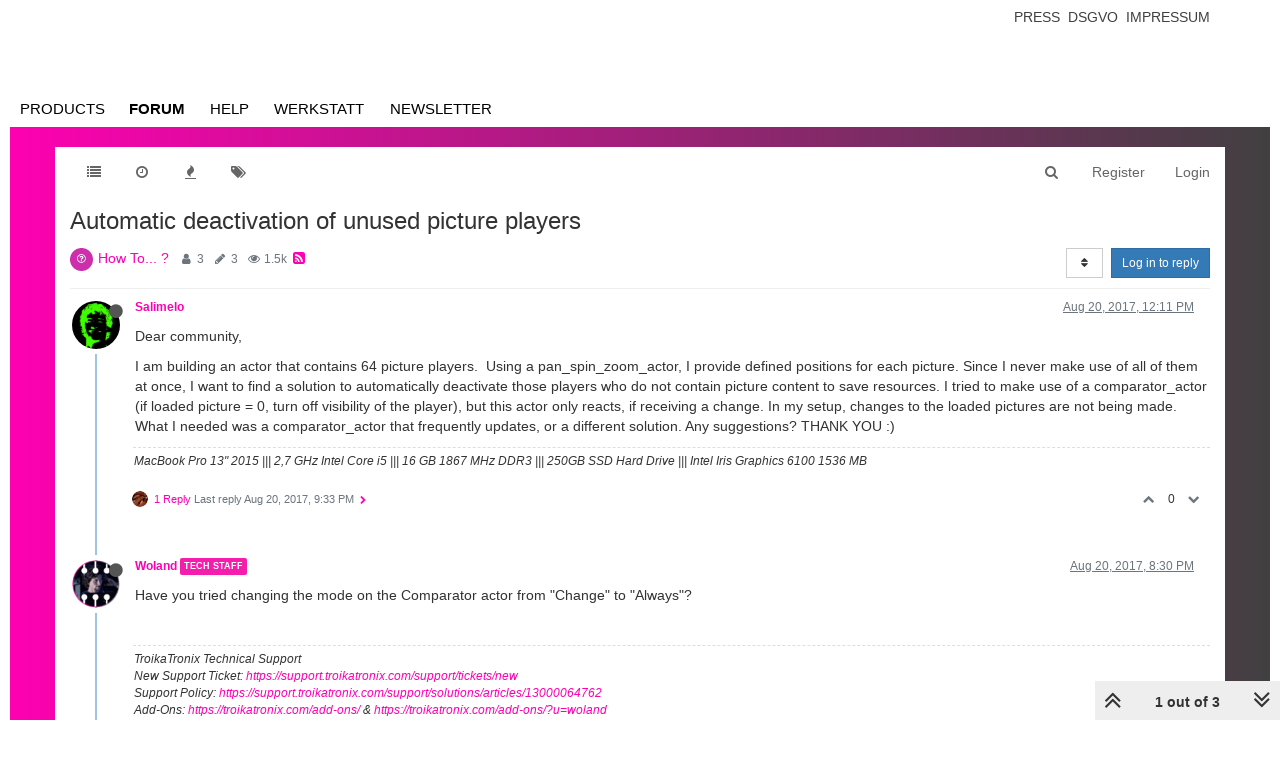

--- FILE ---
content_type: text/plain; charset=UTF-8
request_url: https://community.troikatronix.com/socket.io/?EIO=4&transport=polling&t=PlvCVCS
body_size: 110
content:
0{"sid":"uocJ6d096TmQHp0zW1zA","upgrades":["websocket"],"pingInterval":25000,"pingTimeout":20000}

--- FILE ---
content_type: text/plain; charset=UTF-8
request_url: https://community.troikatronix.com/socket.io/?EIO=4&transport=polling&t=PlvCVJ6&sid=uocJ6d096TmQHp0zW1zA
body_size: 96
content:
40{"sid":"ATPNdUJzrD_8JKlqW1zB"}42["checkSession",0]42["setHostname","web01"]